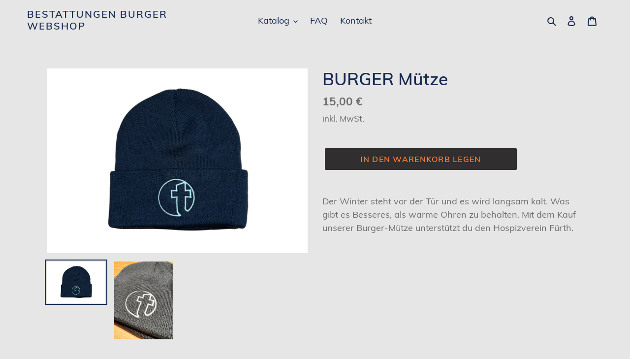

--- FILE ---
content_type: text/javascript
request_url: https://shop.bestattungen-burger.de/cdn/shop/t/1/assets/globo.options.data.min.js?v=30158327334999318561667639217
body_size: 754
content:
GPOConfigs.options[30673] = {"elements":[{"id":"text-1","type":"text","label":"Name des Trauerfalls","addon":0,"required":true,"hidden_label":false,"placeholder":"","helptext":"Bitte nennen Sie hier den Namen des Trauerfalls. So k\u00f6nnen wir das Schmuckst\u00fcck genau zuordnen.","class_name":"","max":"","columnWidth":66.67}],"add-elements":null,"products":{"rule":{"manual":{"enable":true,"ids":[6550506569790,6555112603710,6555071545406,6550528884798,6550528065598,6550529605694,6542827847742,6543572500542,6543571681342,6543573090366,6555087437886,6552512102462,6550750330942,6552509251646,6550507552830,6550515417150,6550515941438,6550510927934,6550505324606,6550504636478,6550512664638,6552495882302,6550772023358,6550772056126,6550775038014,6550783262782,6550785753150,6550793715774,6555073773630,6550516138046,6550725263422,6550725558334,6550720282686,6550724968510,6550724706366,6550508306494,6550521577534,6550514565182,6550536290366,6552522293310,6552518066238,6550417506366,6552536416318,6550539108414,6552520097854,6552516657214,6552514199614,6550524887102,6550524100670,6555091173438,6552530124862,6550522363966,6550523150398,6550522789950,6555115487294,6555114209342,6550514040894,6552521048126,6555117846590,6544244703294,6552533762110,6550514925630,6555116470334,6550546776126,6550418489406,6555103952958,6550511976510,6550747775038,6550526591038]},"automate":{"enable":false,"operator":"and","conditions":[{"select":"TYPE","where":"EQUALS","value":""}]},"all":{"enable":false}}},"style":{"general":{"input_style":"classic","align":"left"}},"colors":{"general":{"app_background":"#ffffff","label_text":"#000","required_text":"#ff0000","helptext":"#737373"},"input":{"input_text":"#000","input_background":"#f7f8fa"},"selects":{"dropdown_text":"#000","dropdown_background":"#f7f8fa","choicelist_text":"#000","choicelist_text_hover":"#000","choicelist_text_active":"#000","choicelist_hover":"#eb1256","choicelist_active":"#eb1256"},"swatches":{"button_text":"#000","button_text_hover":"#eb1256","button_text_active":"#fff","button_background":"#fff","button_background_hover":"#fff","button_background_active":"#eb1256","swatch_hover":"#eb1256","swatch_active":"#eb1256"}},"typography":{"label_text":{"fontSize":14,"customFont":false,"fontFamily":"Open Sans","fontVariant":"regular"},"input_text":{"fontSize":14,"customFont":false,"fontFamily":"Open Sans","fontVariant":"regular"},"description_text":{"fontSize":14,"customFont":false,"fontFamily":"Open Sans","fontVariant":"regular"}},"error_messages":{"required":"This field is required","invalid":"Invalid","invalid_number":"Invalid number","char_limit":"Please enter less than or equal to {{character_limit}} characters","min_value":"Please enter a value greater than or equal to {{min_value}}","max_value":"Please enter a value less than or equal to {{max_value}}","min_selection":"Please select at least {{min_selection}} options","max_selection":"Please select at maximum {{max_selection}} options","exactly_selection":"Please select exactly {{exactly_selection}} options","file_size_limit":"Maximum upload file size : {{max_file_size}}MB","file_not_allowed":"File not allowed"},"settings":{"price":{"seperator":"|","show_for_input":true,"show_for_option":true,"label_addon":"(+ {{addon}})","hide_additional_payment_button":true},"translation":{"selection_will_add":"Selection will add {{addon}} to the price","custom_product_name":"{{product_title}} - Selections"}},"status":0}
GPOConfigs.options[33212] = {"elements":[{"id":"text-1","type":"text","label":"Gravurtext","addon":0,"required":false,"hidden_label":false,"placeholder":"","helptext":"Bitte geben Sie hier den Text ein, welcher auf Ihr Schmuckst\u00fcckgraviert werden soll. Handelt es sich um eine Handschriftliche Gravur, bitten wir uns ein handschriftliches Beispiel zukommen zu lassen.","class_name":"","max":"","columnWidth":100}],"add-elements":null,"products":{"rule":{"manual":{"enable":true,"ids":[6555156185150,6555155005502]},"automate":{"enable":false,"operator":"and","conditions":[{"select":"TITLE","where":"EQUALS","value":null}]},"all":{"enable":false}}},"style":{"general":{"input_style":"classic","align":"left"}},"colors":{"general":{"app_background":"#ffffff","label_text":"#000","required_text":"#ff0000","helptext":"#737373"},"input":{"input_text":"#000","input_background":"#f7f8fa"},"selects":{"dropdown_text":"#000","dropdown_background":"#f7f8fa","choicelist_text":"#000","choicelist_text_hover":"#000","choicelist_text_active":"#000","choicelist_hover":"#eb1256","choicelist_active":"#eb1256"},"swatches":{"button_text":"#000","button_text_hover":"#eb1256","button_text_active":"#fff","button_background":"#fff","button_background_hover":"#fff","button_background_active":"#eb1256","swatch_hover":"#eb1256","swatch_active":"#eb1256"}},"typography":{"label_text":{"fontSize":14,"customFont":false,"fontFamily":"Open Sans","fontVariant":"regular"},"input_text":{"fontSize":14,"customFont":false,"fontFamily":"Open Sans","fontVariant":"regular"},"description_text":{"fontSize":14,"customFont":false,"fontFamily":"Open Sans","fontVariant":"regular"}},"error_messages":{"required":"This field is required","invalid":"Invalid","invalid_number":"Invalid number","char_limit":"Please enter less than or equal to {{character_limit}} characters","min_value":"Please enter a value greater than or equal to {{min_value}}","max_value":"Please enter a value less than or equal to {{max_value}}","min_selection":"Please select at least {{min_selection}} options","max_selection":"Please select at maximum {{max_selection}} options","exactly_selection":"Please select exactly {{exactly_selection}} options","file_size_limit":"Maximum upload file size : {{max_file_size}}MB","file_not_allowed":"File not allowed"},"settings":{"price":{"seperator":"|","show_for_input":true,"show_for_option":true,"label_addon":"(+ {{addon}})","hide_additional_payment_button":true},"translation":{"selection_will_add":"Selection will add {{addon}} to the price","custom_product_name":"{{product_title}} - Selections"}},"status":0}
GPOConfigs.options[37132] = {"elements":[{"id":"text-1","type":"text","label":"Bitte Terminwunsch hier eintragen (Datum und Uhrzeit)","addon":0,"required":false,"hidden_label":false,"placeholder":"","helptext":"","class_name":"","max":"","columnWidth":50}],"add-elements":null,"products":{"rule":{"manual":{"enable":true,"ids":[6577248206910,6577250009150]},"automate":{"enable":false,"operator":"and","conditions":[{"select":"TITLE","where":"EQUALS","value":null}]},"all":{"enable":false}}},"style":{"general":{"input_style":"classic","align":"left"}},"colors":{"general":{"app_background":"#ffffff","label_text":"#000","required_text":"#ff0000","helptext":"#737373"},"input":{"input_text":"#000","input_background":"#f7f8fa"},"selects":{"dropdown_text":"#000","dropdown_background":"#f7f8fa","choicelist_text":"#000","choicelist_text_hover":"#000","choicelist_text_active":"#000","choicelist_hover":"#eb1256","choicelist_active":"#eb1256"},"swatches":{"button_text":"#000","button_text_hover":"#eb1256","button_text_active":"#fff","button_background":"#fff","button_background_hover":"#fff","button_background_active":"#eb1256","swatch_hover":"#eb1256","swatch_active":"#eb1256"}},"typography":{"label_text":{"fontSize":14,"customFont":false,"fontFamily":"Open Sans","fontVariant":"regular"},"input_text":{"fontSize":14,"customFont":false,"fontFamily":"Open Sans","fontVariant":"regular"},"description_text":{"fontSize":14,"customFont":false,"fontFamily":"Open Sans","fontVariant":"regular"}},"error_messages":{"required":"This field is required","invalid":"Invalid","invalid_number":"Invalid number","char_limit":"Please enter less than or equal to {{character_limit}} characters","min_value":"Please enter a value greater than or equal to {{min_value}}","max_value":"Please enter a value less than or equal to {{max_value}}","min_selection":"Please select at least {{min_selection}} options","max_selection":"Please select at maximum {{max_selection}} options","exactly_selection":"Please select exactly {{exactly_selection}} options","file_size_limit":"Maximum upload file size : {{max_file_size}}MB","file_not_allowed":"File not allowed"},"settings":{"price":{"seperator":"|","show_for_input":true,"show_for_option":true,"label_addon":"(+ {{addon}})","hide_additional_payment_button":true},"translation":{"selection_will_add":"Selection will add {{addon}} to the price","custom_product_name":"{{product_title}} - Selections"}},"status":0}
